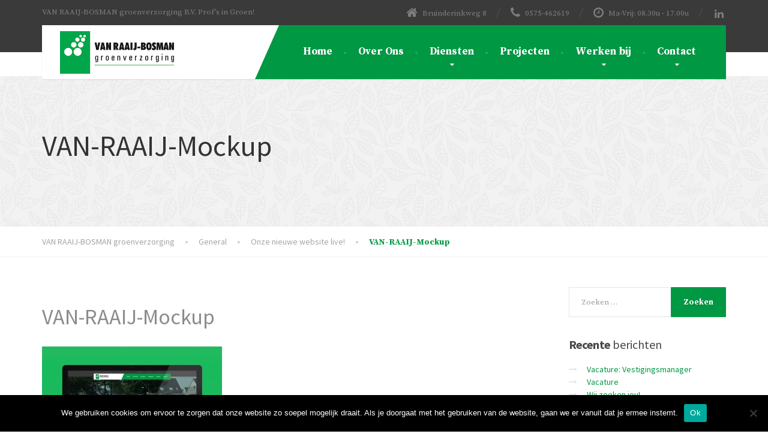

--- FILE ---
content_type: text/html; charset=UTF-8
request_url: https://www.vanraaijbosmangroenverzorging.nl/2018/04/18/nieuwe-website-van-raaij-groenverzorging/van-raaij-mockup/
body_size: 53341
content:
<!DOCTYPE html>
<html lang="nl">
<head>
<meta charset="UTF-8">
<meta name="viewport" content="width=device-width, initial-scale=1.0">
<link rel="pingback" href="https://www.vanraaijbosmangroenverzorging.nl/xmlrpc.php">

<!-- HTML5 shim and Respond.js for IE8 support of HTML5 elements and media queries -->
<!--[if lt IE 9]>
  <script src="https://oss.maxcdn.com/html5shiv/3.7.2/html5shiv.min.js"></script>
  <script src="https://oss.maxcdn.com/respond/1.4.2/respond.min.js"></script>
<![endif]-->

<meta name='robots' content='index, follow, max-image-preview:large, max-snippet:-1, max-video-preview:-1' />

	<!-- This site is optimized with the Yoast SEO plugin v19.4 - https://yoast.com/wordpress/plugins/seo/ -->
	<title>VAN-RAAIJ-Mockup - VAN RAAIJ-BOSMAN groenverzorging</title>
	<link rel="canonical" href="https://www.vanraaijbosmangroenverzorging.nl/wp-content/uploads/2018/04/VAN-RAAIJ-Mockup.jpg" />
	<meta property="og:locale" content="nl_NL" />
	<meta property="og:type" content="article" />
	<meta property="og:title" content="VAN-RAAIJ-Mockup - VAN RAAIJ-BOSMAN groenverzorging" />
	<meta property="og:url" content="https://www.vanraaijbosmangroenverzorging.nl/wp-content/uploads/2018/04/VAN-RAAIJ-Mockup.jpg" />
	<meta property="og:site_name" content="VAN RAAIJ-BOSMAN groenverzorging" />
	<meta property="og:image" content="https://www.vanraaijbosmangroenverzorging.nl/wp-content/uploads/2018/04/VAN-RAAIJ-Mockup.jpg" />
	<meta property="og:image:width" content="949" />
	<meta property="og:image:height" content="760" />
	<meta property="og:image:type" content="image/jpeg" />
	<meta name="twitter:card" content="summary_large_image" />
	<script type="application/ld+json" class="yoast-schema-graph">{"@context":"https://schema.org","@graph":[{"@type":"Organization","@id":"https://www.vanraaijbosmangroenverzorging.nl/#organization","name":"VAN RAAIJ-BOSMAN groenverzorging","url":"https://www.vanraaijbosmangroenverzorging.nl/","sameAs":["https://www.linkedin.com/company/25139533/"],"logo":{"@type":"ImageObject","inLanguage":"nl","@id":"https://www.vanraaijbosmangroenverzorging.nl/#/schema/logo/image/","url":"https://www.vanraaijbosmangroenverzorging.nl/wp-content/uploads/2019/04/raaij_bosman_logo.jpg","contentUrl":"https://www.vanraaijbosmangroenverzorging.nl/wp-content/uploads/2019/04/raaij_bosman_logo.jpg","width":675,"height":253,"caption":"VAN RAAIJ-BOSMAN groenverzorging"},"image":{"@id":"https://www.vanraaijbosmangroenverzorging.nl/#/schema/logo/image/"}},{"@type":"WebSite","@id":"https://www.vanraaijbosmangroenverzorging.nl/#website","url":"https://www.vanraaijbosmangroenverzorging.nl/","name":"VAN RAAIJ-BOSMAN groenverzorging","description":"VAN RAAIJ-BOSMAN groenverzorging B.V.         Prof’s in Groen!","publisher":{"@id":"https://www.vanraaijbosmangroenverzorging.nl/#organization"},"potentialAction":[{"@type":"SearchAction","target":{"@type":"EntryPoint","urlTemplate":"https://www.vanraaijbosmangroenverzorging.nl/?s={search_term_string}"},"query-input":"required name=search_term_string"}],"inLanguage":"nl"},{"@type":"ImageObject","inLanguage":"nl","@id":"https://www.vanraaijbosmangroenverzorging.nl/wp-content/uploads/2018/04/VAN-RAAIJ-Mockup.jpg#primaryimage","url":"https://www.vanraaijbosmangroenverzorging.nl/wp-content/uploads/2018/04/VAN-RAAIJ-Mockup.jpg","contentUrl":"https://www.vanraaijbosmangroenverzorging.nl/wp-content/uploads/2018/04/VAN-RAAIJ-Mockup.jpg","width":949,"height":760},{"@type":"WebPage","@id":"https://www.vanraaijbosmangroenverzorging.nl/wp-content/uploads/2018/04/VAN-RAAIJ-Mockup.jpg","url":"https://www.vanraaijbosmangroenverzorging.nl/wp-content/uploads/2018/04/VAN-RAAIJ-Mockup.jpg","name":"VAN-RAAIJ-Mockup - VAN RAAIJ-BOSMAN groenverzorging","isPartOf":{"@id":"https://www.vanraaijbosmangroenverzorging.nl/#website"},"primaryImageOfPage":{"@id":"https://www.vanraaijbosmangroenverzorging.nl/wp-content/uploads/2018/04/VAN-RAAIJ-Mockup.jpg#primaryimage"},"image":{"@id":"https://www.vanraaijbosmangroenverzorging.nl/wp-content/uploads/2018/04/VAN-RAAIJ-Mockup.jpg#primaryimage"},"thumbnailUrl":"https://www.vanraaijbosmangroenverzorging.nl/wp-content/uploads/2018/04/VAN-RAAIJ-Mockup.jpg","datePublished":"2018-04-23T08:44:12+00:00","dateModified":"2018-04-23T08:44:12+00:00","breadcrumb":{"@id":"https://www.vanraaijbosmangroenverzorging.nl/wp-content/uploads/2018/04/VAN-RAAIJ-Mockup.jpg#breadcrumb"},"inLanguage":"nl","potentialAction":[{"@type":"ReadAction","target":["https://www.vanraaijbosmangroenverzorging.nl/wp-content/uploads/2018/04/VAN-RAAIJ-Mockup.jpg"]}]},{"@type":"BreadcrumbList","@id":"https://www.vanraaijbosmangroenverzorging.nl/wp-content/uploads/2018/04/VAN-RAAIJ-Mockup.jpg#breadcrumb","itemListElement":[{"@type":"ListItem","position":1,"name":"Home","item":"https://www.vanraaijbosmangroenverzorging.nl/"},{"@type":"ListItem","position":2,"name":"Onze nieuwe website live!","item":"https://www.vanraaijbosmangroenverzorging.nl/2018/04/18/nieuwe-website-van-raaij-groenverzorging/"},{"@type":"ListItem","position":3,"name":"VAN-RAAIJ-Mockup"}]}]}</script>
	<!-- / Yoast SEO plugin. -->


<link rel='dns-prefetch' href='//fonts.googleapis.com' />
<link rel='dns-prefetch' href='//s.w.org' />
<link rel="alternate" type="application/rss+xml" title="VAN RAAIJ-BOSMAN groenverzorging &raquo; Feed" href="https://www.vanraaijbosmangroenverzorging.nl/feed/" />
<link rel="alternate" type="application/rss+xml" title="VAN RAAIJ-BOSMAN groenverzorging &raquo; Reactiesfeed" href="https://www.vanraaijbosmangroenverzorging.nl/comments/feed/" />
<link rel="alternate" type="application/rss+xml" title="VAN RAAIJ-BOSMAN groenverzorging &raquo; VAN-RAAIJ-Mockup Reactiesfeed" href="https://www.vanraaijbosmangroenverzorging.nl/2018/04/18/nieuwe-website-van-raaij-groenverzorging/van-raaij-mockup/feed/" />
		<script type="text/javascript">
			window._wpemojiSettings = {"baseUrl":"https:\/\/s.w.org\/images\/core\/emoji\/13.1.0\/72x72\/","ext":".png","svgUrl":"https:\/\/s.w.org\/images\/core\/emoji\/13.1.0\/svg\/","svgExt":".svg","source":{"concatemoji":"https:\/\/www.vanraaijbosmangroenverzorging.nl\/wp-includes\/js\/wp-emoji-release.min.js?ver=5.8.12"}};
			!function(e,a,t){var n,r,o,i=a.createElement("canvas"),p=i.getContext&&i.getContext("2d");function s(e,t){var a=String.fromCharCode;p.clearRect(0,0,i.width,i.height),p.fillText(a.apply(this,e),0,0);e=i.toDataURL();return p.clearRect(0,0,i.width,i.height),p.fillText(a.apply(this,t),0,0),e===i.toDataURL()}function c(e){var t=a.createElement("script");t.src=e,t.defer=t.type="text/javascript",a.getElementsByTagName("head")[0].appendChild(t)}for(o=Array("flag","emoji"),t.supports={everything:!0,everythingExceptFlag:!0},r=0;r<o.length;r++)t.supports[o[r]]=function(e){if(!p||!p.fillText)return!1;switch(p.textBaseline="top",p.font="600 32px Arial",e){case"flag":return s([127987,65039,8205,9895,65039],[127987,65039,8203,9895,65039])?!1:!s([55356,56826,55356,56819],[55356,56826,8203,55356,56819])&&!s([55356,57332,56128,56423,56128,56418,56128,56421,56128,56430,56128,56423,56128,56447],[55356,57332,8203,56128,56423,8203,56128,56418,8203,56128,56421,8203,56128,56430,8203,56128,56423,8203,56128,56447]);case"emoji":return!s([10084,65039,8205,55357,56613],[10084,65039,8203,55357,56613])}return!1}(o[r]),t.supports.everything=t.supports.everything&&t.supports[o[r]],"flag"!==o[r]&&(t.supports.everythingExceptFlag=t.supports.everythingExceptFlag&&t.supports[o[r]]);t.supports.everythingExceptFlag=t.supports.everythingExceptFlag&&!t.supports.flag,t.DOMReady=!1,t.readyCallback=function(){t.DOMReady=!0},t.supports.everything||(n=function(){t.readyCallback()},a.addEventListener?(a.addEventListener("DOMContentLoaded",n,!1),e.addEventListener("load",n,!1)):(e.attachEvent("onload",n),a.attachEvent("onreadystatechange",function(){"complete"===a.readyState&&t.readyCallback()})),(n=t.source||{}).concatemoji?c(n.concatemoji):n.wpemoji&&n.twemoji&&(c(n.twemoji),c(n.wpemoji)))}(window,document,window._wpemojiSettings);
		</script>
		<style type="text/css">
img.wp-smiley,
img.emoji {
	display: inline !important;
	border: none !important;
	box-shadow: none !important;
	height: 1em !important;
	width: 1em !important;
	margin: 0 .07em !important;
	vertical-align: -0.1em !important;
	background: none !important;
	padding: 0 !important;
}
</style>
	<link rel='stylesheet' id='wp-block-library-css'  href='https://www.vanraaijbosmangroenverzorging.nl/wp-includes/css/dist/block-library/style.min.css?ver=5.8.12' type='text/css' media='all' />
<style id='wp-block-library-theme-inline-css' type='text/css'>
#start-resizable-editor-section{display:none}.wp-block-audio figcaption{color:#555;font-size:13px;text-align:center}.is-dark-theme .wp-block-audio figcaption{color:hsla(0,0%,100%,.65)}.wp-block-code{font-family:Menlo,Consolas,monaco,monospace;color:#1e1e1e;padding:.8em 1em;border:1px solid #ddd;border-radius:4px}.wp-block-embed figcaption{color:#555;font-size:13px;text-align:center}.is-dark-theme .wp-block-embed figcaption{color:hsla(0,0%,100%,.65)}.blocks-gallery-caption{color:#555;font-size:13px;text-align:center}.is-dark-theme .blocks-gallery-caption{color:hsla(0,0%,100%,.65)}.wp-block-image figcaption{color:#555;font-size:13px;text-align:center}.is-dark-theme .wp-block-image figcaption{color:hsla(0,0%,100%,.65)}.wp-block-pullquote{border-top:4px solid;border-bottom:4px solid;margin-bottom:1.75em;color:currentColor}.wp-block-pullquote__citation,.wp-block-pullquote cite,.wp-block-pullquote footer{color:currentColor;text-transform:uppercase;font-size:.8125em;font-style:normal}.wp-block-quote{border-left:.25em solid;margin:0 0 1.75em;padding-left:1em}.wp-block-quote cite,.wp-block-quote footer{color:currentColor;font-size:.8125em;position:relative;font-style:normal}.wp-block-quote.has-text-align-right{border-left:none;border-right:.25em solid;padding-left:0;padding-right:1em}.wp-block-quote.has-text-align-center{border:none;padding-left:0}.wp-block-quote.is-large,.wp-block-quote.is-style-large{border:none}.wp-block-search .wp-block-search__label{font-weight:700}.wp-block-group.has-background{padding:1.25em 2.375em;margin-top:0;margin-bottom:0}.wp-block-separator{border:none;border-bottom:2px solid;margin-left:auto;margin-right:auto;opacity:.4}.wp-block-separator:not(.is-style-wide):not(.is-style-dots){width:100px}.wp-block-separator.has-background:not(.is-style-dots){border-bottom:none;height:1px}.wp-block-separator.has-background:not(.is-style-wide):not(.is-style-dots){height:2px}.wp-block-table thead{border-bottom:3px solid}.wp-block-table tfoot{border-top:3px solid}.wp-block-table td,.wp-block-table th{padding:.5em;border:1px solid;word-break:normal}.wp-block-table figcaption{color:#555;font-size:13px;text-align:center}.is-dark-theme .wp-block-table figcaption{color:hsla(0,0%,100%,.65)}.wp-block-video figcaption{color:#555;font-size:13px;text-align:center}.is-dark-theme .wp-block-video figcaption{color:hsla(0,0%,100%,.65)}.wp-block-template-part.has-background{padding:1.25em 2.375em;margin-top:0;margin-bottom:0}#end-resizable-editor-section{display:none}
</style>
<link rel='stylesheet' id='contact-form-7-css'  href='https://www.vanraaijbosmangroenverzorging.nl/wp-content/plugins/contact-form-7/includes/css/styles.css?ver=5.5.6.1' type='text/css' media='all' />
<link rel='stylesheet' id='cookie-notice-front-css'  href='https://www.vanraaijbosmangroenverzorging.nl/wp-content/plugins/cookie-notice/css/front.min.css?ver=2.5.7' type='text/css' media='all' />
<link rel='stylesheet' id='esg-plugin-settings-css'  href='https://www.vanraaijbosmangroenverzorging.nl/wp-content/plugins/essential-grid/public/assets/css/settings.css?ver=3.0.14' type='text/css' media='all' />
<link rel='stylesheet' id='tp-fontello-css'  href='https://www.vanraaijbosmangroenverzorging.nl/wp-content/plugins/essential-grid/public/assets/font/fontello/css/fontello.css?ver=3.0.14' type='text/css' media='all' />
<link rel='stylesheet' id='parent-style-css'  href='https://www.vanraaijbosmangroenverzorging.nl/wp-content/themes/the-landscaper/style.css?ver=5.8.12' type='text/css' media='all' />
<link rel='stylesheet' id='font-awesome-css'  href='https://www.vanraaijbosmangroenverzorging.nl/wp-content/themes/the-landscaper/bower_components/fontawesome/css/font-awesome.min.css?ver=1' type='text/css' media='all' />
<link rel='stylesheet' id='bootstrap-css'  href='https://www.vanraaijbosmangroenverzorging.nl/wp-content/themes/the-landscaper/assets/css/bootstrap.css?ver=1' type='text/css' media='all' />
<link rel='stylesheet' id='thelandscaper-main-css'  href='https://www.vanraaijbosmangroenverzorging.nl/wp-content/themes/the-landscaper-child/style.css?ver=1.0' type='text/css' media='all' />
<link rel='stylesheet' id='thelandscaper-fonts-css'  href='//fonts.googleapis.com/css?family=Source+Serif+Pro%3A400%2C700%7CSource+Sans+Pro%3A400%2C700&#038;subset=latin%2Clatin-ext' type='text/css' media='all' />
<link rel='stylesheet' id='fancybox-css'  href='https://www.vanraaijbosmangroenverzorging.nl/wp-content/plugins/easy-fancybox/fancybox/1.5.4/jquery.fancybox.min.css?ver=5.8.12' type='text/css' media='screen' />
<style id='fancybox-inline-css' type='text/css'>
#fancybox-outer{background:#ffffff}#fancybox-content{background:#ffffff;border-color:#ffffff;color:#000000;}#fancybox-title,#fancybox-title-float-main{color:#fff}
</style>
<script type='text/javascript' id='cookie-notice-front-js-before'>
var cnArgs = {"ajaxUrl":"https:\/\/www.vanraaijbosmangroenverzorging.nl\/wp-admin\/admin-ajax.php","nonce":"2b57968206","hideEffect":"fade","position":"bottom","onScroll":false,"onScrollOffset":100,"onClick":false,"cookieName":"cookie_notice_accepted","cookieTime":2592000,"cookieTimeRejected":2592000,"globalCookie":false,"redirection":false,"cache":false,"revokeCookies":false,"revokeCookiesOpt":"automatic"};
</script>
<script type='text/javascript' src='https://www.vanraaijbosmangroenverzorging.nl/wp-content/plugins/cookie-notice/js/front.min.js?ver=2.5.7' id='cookie-notice-front-js'></script>
<script type='text/javascript' src='https://www.vanraaijbosmangroenverzorging.nl/wp-includes/js/jquery/jquery.min.js?ver=3.6.0' id='jquery-core-js'></script>
<script type='text/javascript' src='https://www.vanraaijbosmangroenverzorging.nl/wp-includes/js/jquery/jquery-migrate.min.js?ver=3.3.2' id='jquery-migrate-js'></script>
<link rel="https://api.w.org/" href="https://www.vanraaijbosmangroenverzorging.nl/wp-json/" /><link rel="alternate" type="application/json" href="https://www.vanraaijbosmangroenverzorging.nl/wp-json/wp/v2/media/7344" /><link rel="EditURI" type="application/rsd+xml" title="RSD" href="https://www.vanraaijbosmangroenverzorging.nl/xmlrpc.php?rsd" />
<link rel="wlwmanifest" type="application/wlwmanifest+xml" href="https://www.vanraaijbosmangroenverzorging.nl/wp-includes/wlwmanifest.xml" /> 
<meta name="generator" content="WordPress 5.8.12" />
<link rel='shortlink' href='https://www.vanraaijbosmangroenverzorging.nl/?p=7344' />
<link rel="alternate" type="application/json+oembed" href="https://www.vanraaijbosmangroenverzorging.nl/wp-json/oembed/1.0/embed?url=https%3A%2F%2Fwww.vanraaijbosmangroenverzorging.nl%2F2018%2F04%2F18%2Fnieuwe-website-van-raaij-groenverzorging%2Fvan-raaij-mockup%2F" />
<link rel="alternate" type="text/xml+oembed" href="https://www.vanraaijbosmangroenverzorging.nl/wp-json/oembed/1.0/embed?url=https%3A%2F%2Fwww.vanraaijbosmangroenverzorging.nl%2F2018%2F04%2F18%2Fnieuwe-website-van-raaij-groenverzorging%2Fvan-raaij-mockup%2F&#038;format=xml" />
<style id="customizer-css" type="text/css">body,button,input,select,textarea,.btn,.topbar,.topbar a,.topbar .tagline,.topbar .widget-icon-box .title,.topbar .widget-icon-box .subtitle,.main-navigation li a,.page-header .sub-title,.panel-group .accordion-toggle,.block-posts .widget-title a,.testimonials .testimonial-quote {font-family: 'Source Serif Pro';}body {font-size: 14px;}h1,h2,h3,h4,h5,h6,.jumbotron.carousel .carousel-text h1,.testimonials .testimonial-person .testimonial-author,.dropcap-wrap .dropcap-title,.counter .count-number, .counter .count-before, .counter .count-after {font-family: 'Source Sans Pro';}.content .custom-title span.light,.content .widget-title span.light {font-weight: normal;}.header .navbar-brand img {margin-top: 10px;width: 190px;}@media (max-width: 992px) {.main-navigation li a {color: #ffffff;border-color: #0aa24d;background-color: #009843;}.main-navigation li .sub-menu li a {color: #ffffff;background-color: #009843;}.main-navigation > li.nav-toggle-dropdown .nav-toggle-mobile-submenu {background-color: #009843;}.header { background-color: #ffffff;}}.topbar,.topbar .tagline,.topbar .widget-icon-box .title,.topbar .widget-icon-box .subtitle { color: #7d7d7d;}.topbar a,.topbar .menu > li > a {color: #7d7d7d;}.topbar a:hover,.topbar .menu > li > a:hover {color: #ffffff;}.topbar .fa,.topbar .widget-icon-box .fa,.topbar .widget-social-icons a {color: #7d7d7d;}.topbar .widget-icon-box:hover .fa,.topbar .widget-social-icons a:hover .fa,.topbar .menu > li.menu-item-has-children:hover > a {color: #7d7d7d;}.navigation {background-color: #ffffff;}.main-navigation,.header.header-wide .main-navigation::after {background-color: #009843;}.main-navigation li a {color: #ffffff;}.main-navigation li:hover a,.main-navigation li.menu-item-has-children:hover::after {color: #ffffff;}.main-navigation li .sub-menu li a {color: #999999;background-color: #434343;}.main-navigation li .sub-menu li:hover > a {color: #fdfdfd;background-color: #3a3a3a;border-bottom-color: #3a3a3a;}.main-navigation>li:hover>a::after,.main-navigation>li:focus>a::after,.main-navigation>li.current-menu-item>a::after,.main-navigation>li.current-menu-item>a:hover::after,.main-navigation>li.current-menu-parent>a::after,.main-navigation>li.current-menu-parent>a:hover::after,.navigation ul>li>a::before {background-color: #19b15c;}@media (max-width: 992px) { .topbar { background-color: #3a3a3a;}}@media (min-width: 992px) {.header { background-color: #3a3a3a;}.main-navigation::before { border-color: transparent transparent transparent #ffffff;}}.page-header {text-align: left;background-color: #f2f2f2;background-image: url('https://www.vanraaijbosmangroenverzorging.nl/wp-content/themes/the-landscaper/assets/images/leafs.png');}.page-header .main-title { color: #333333; }.page-header .sub-title { color: #999999; }.breadcrumbs {text-align: left;background-color: #ffffff;}.breadcrumbs a { color: #a5a5a5; }.breadcrumbs a:hover { color: #9b9b9b; }.breadcrumbs span>span { color: #009843; }a,.dropcap,.post-item .title > a:hover,.testimonials .testimonial .author-location,.post .post-left-meta .box.date .day,.post .post-title a:hover,.w-footer .icon-box .fa,.content .icon-box .fa,.opening-times ul li.today,.wpcf7 span,.testimonials .testimonial-person .testimonial-location,.panel-group .accordion-toggle:hover,.panel-group .accordion-toggle::before,.wp-block-quote cite,.wp-block-quote footer,.wp-block-quote__citation,.has-theme-green-color { color: #009843;}.jumbotron.carousel .carousel-topheading { color: #34cc77;}.w-footer .icon-box:hover .fa,.content .icon-box:hover .fa,a:hover,a:focus,a:active { color: #008e39;}.topbar .menu .sub-menu > li > a,.counter.count-box .count-icon .fa,.carousel-indicators li.active,table thead th,.qt-table thead td,.opening-times ul span.right.label,.social-icons a,.post-item .label-wrap .label,.has-theme-green-background-color {background-color: #009843;}.client-logos img:hover,.cta-button:hover,.brochure-box:hover,.wpcf7-text:focus,.wpcf7-textarea:focus,.comment-form .comment-form-author input:focus,.comment-form .comment-form-email input:focus,.comment-form .comment-form-url input:focus,.comment-form .comment-form-comment textarea:focus {border-color: #009843;}.post-item .label-wrap .label::after,.counter.count-box .count-icon .fa::after { border-top-color: #009843;}.post-item .label-wrap .label:hover,.counter.count-box:hover .count-icon .fa { background-color: #008e39;}.post-item .label-wrap .label:hover::after,.counter.count-box:hover .count-icon .fa::after { border-top-color: #008e39;}.btn-primary,.btn-primary:active,.btn-primary:focus,.btn-primary:active:focus,.btn-primary:hover,.wpcf7-submit,.wpcf7-checkbox .wpcf7-list-item,button,.navbar-toggle,input[type='button'],input[type='reset'],input[type='submit'],.jumbotron .carousel-indicators li.active,.post-item .vertical-center span,.testimonials .testimonial-control,.testimonials .testimonial-control:first-of-type::before,.testimonials .testimonial-control:last-of-type::before,.cta-button,.brochure-box,.project-navigation a,.pagination a.current,.pagination span.current,body.page .pagination > span:not(.page-links-title),.sidebar .widget.widget_nav_menu .menu li.current-menu-item a,.sidebar .widget.widget_nav_menu .menu li a:hover,.content .widget.widget_nav_menu .menu li.current-menu-item a,.content .widget.widget_nav_menu .menu li a:hover,.panel-group .panel .panel-heading .accordion-toggle[aria-expanded="true"],.wp-block-button:not(.is-style-outline) .wp-block-button__link:not(.has-background) { background-color: #009843;color: #ffffff;}.has-theme-button-green-background-color {background-color: #009843;}.has-theme-button-green-color {color: #009843;}.btn-primary:hover,.wpcf7-submit:hover,.wpcf7-checkbox .wpcf7-list-item:hover,button:hover,input[type='button']:hover,input[type='reset']:hover,input[type='submit']:hover,.post-item .vertical-center span:hover,.testimonials .testimonial-control:hover,.testimonials .testimonial-control:first-of-type:hover::before,.testimonials .testimonial-control:last-of-type:hover::before,.project-navigation a:hover,.pagination a:hover,.project-navigation a:focus,.wp-block-button:not(.is-style-outline) .wp-block-button__link:not(.has-background):hover {background-color: #98b63c;color: #ffffff;}.pagination a:hover,.wpcf7-checkbox .wpcf7-list-item {border-color: #008e39;}body,.content a.icon-box .subtitle,.has-theme-text-color-color {color: #8c8c8c;}.has-theme-text-color-background-color {background-color: #8c8c8c;}.widget-title {color: #009843;}.content .widget-title span.light {color: #464646;}.content .widget-title, .custom-title, .project-navigation, .post-meta-data {border-style: solid;}body .the-landscaper-home .eg-the-landscaper-home-element-2,body .the-landscaper-home .eg-the-landscaper-home-element-4,body .the-landscaper .esg-filterbutton,body .the-landscaper .esg-sortbutton,body .the-landscaper .esg-cartbutton {font-family: Source Serif Pro;}body .the-landscaper-home .eg-the-landscaper-home-element-0 {font-family: Source Sans Pro;}body .the-landscaper-home .eg-the-landscaper-home-element-2 {background-color: #009843;}body .the-landscaper-home .eg-the-landscaper-home-element-2:hover {background-color: #008e39;}body .the-landscaper-home .eg-the-landscaper-home-element-4 {color: #009843;}body .the-landscaper-home .esg-navigationbutton {background-color: #009843;}body .the-landscaper-home .esg-navigationbutton:hover {background-color: #008e39;}body .the-landscaper-home .esg-navigationbutton.esg-left::before {border-color: #009843 transparent transparent transparent;}body .the-landscaper-home .esg-navigationbutton.esg-right:before {border-color: transparent transparent #009843 transparent;}body .the-landscaper-home .esg-navigationbutton:hover.esg-left::before {border-color: #008e39 transparent transparent transparent;}body .the-landscaper-home .esg-navigationbutton:hover.esg-right:before {border-color: transparent transparent #008e39 transparent;}body .the-landscaper .eg-the-landscaper-element-30 {background-color: #009843;}body .the-landscaper .eg-the-landscaper-element-30:hover {background-color: #008e39;}body .the-landscaper .eg-the-landscaper-lightbox-element-31 {background-color: #009843;}body .the-landscaper .eg-the-landscaper-lightbox-element-31:hover {background-color: #008e39;}body .the-landscaper .esg-filterbutton.selected,body .the-landscaper .esg-filterbutton:hover {border-color: #009843;background-color: #009843;}body .the-landscaper .eg-the-landscaper-element-24 {font-family: Source Sans Pro;}.main-footer {background-color: #333333;background-image: url('https://www.vanraaijbosmangroenverzorging.nl/wp-content/themes/the-landscaper/assets/images/leafs_dark.png');}.main-footer,.main-footer p {color: #8c8c8c;}.main-footer a:not(.btn),.main-footer .widget_nav_menu ul > li > a {color: #757575;}.main-footer a:hover,.main-footer .widget_nav_menu ul > li > a:hover {color: #ffffff;}.footer .widget-title {color: #ffffff;}.bottom-footer {background-color: #009843;}.bottom-footer p {color: #ffffff;}.bottom-footer a {color: #ffffff;}.bottom-footer a:hover {color: #ffffff;}.layout-boxed { background-color: #ffffff;}</style><link rel="icon" href="https://www.vanraaijbosmangroenverzorging.nl/wp-content/uploads/2018/02/cropped-vanraaij_icon-1-32x32.gif" sizes="32x32" />
<link rel="icon" href="https://www.vanraaijbosmangroenverzorging.nl/wp-content/uploads/2018/02/cropped-vanraaij_icon-1-192x192.gif" sizes="192x192" />
<link rel="apple-touch-icon" href="https://www.vanraaijbosmangroenverzorging.nl/wp-content/uploads/2018/02/cropped-vanraaij_icon-1-180x180.gif" />
<meta name="msapplication-TileImage" content="https://www.vanraaijbosmangroenverzorging.nl/wp-content/uploads/2018/02/cropped-vanraaij_icon-1-270x270.gif" />
		<style type="text/css" id="wp-custom-css">
			/* Add your custom CSS below */
a {
font-family: 'Source Sans Pro';
}

.carousel-topheading {
font-size: 20px!important;
}

.btn {
font-family: 'Source Sans Pro';
}

.carousel-topheading {
color: #fff!important;
font-size: 22px;
font-weight: light;
}

.eg-the-landscaper-home-element-0{
text-transform: none!important;
}

#panel-181-2-0-0 .widget-title{
color: #464646;
font-weight: normal;
}

.jumbotron {
	padding-top: 0px !important;
	padding-bottom: 0px!important;
}

.navbar-header{
	margin-bottom: 30px;
}

.navbar-toggle.collapsed {
	margin-top: 30px;
}

a.brochure-box {
	color: #fff!important;
}

.btn {
	padding: 15px;
}

div.page-header {
	padding-bottom: 10%;
}

body.page-id-227 .content .content-box .widget-title {
	font-size: 22px;
}		</style>
		</head>

<body class="attachment attachment-template-default single single-attachment postid-7344 attachmentid-7344 attachment-jpeg cookies-not-set doubletap sidebar-hide header-default">
<div class="layout-boxed">
	
<header class="header header-default">

			<div class="topbar">
			<div class="container">
				<span class="tagline">VAN RAAIJ-BOSMAN groenverzorging B.V.         Prof’s in Groen!</span>
									<div class="widgets">
						<div class="widget widget-icon-box">				<div class="icon-box icon-small">
								<i class="fa fa-home"></i>
											<h6 class="title">Bruinderinkweg 8</h6>
													</div>

			</div><div class="widget widget-icon-box">				<a class="icon-box icon-small" href="tel:0575-462619" >
								<i class="fa fa-phone"></i>
											<h6 class="title">0575-462619</h6>
													</a>

			</div><div class="widget widget-icon-box">				<div class="icon-box icon-small">
								<i class="fa fa-clock-o"></i>
											<h6 class="title">Ma-Vrij: 08.30u - 17.00u</h6>
													</div>

			</div><div class="widget widget-social-icons">
		 	<div class="social-icons">
				
				
				
									<a href="https://www.linkedin.com/company/25139533/" target="_blank">
						<i class="fa fa-linkedin"></i>
					</a>
								
								
								
				
				
				
							</div>

			</div>					</div>
								<div class="clear"></div>
		    </div>
		</div>
	
	<div class="container">
		<div class="navigation" aria-label="Main Menu">

			<div class="navbar-header">
				<button type="button" class="navbar-toggle collapsed" data-toggle="collapse" data-target="#navbar" aria-expanded="false" aria-controls="navbar">
					<span class="navbar-toggle-text">MENU</span>
					<span class="navbar-toggle-icon">
						<span class="icon-bar"></span>
						<span class="icon-bar"></span>
						<span class="icon-bar"></span>
					</span>
				</button>

				<a href="https://www.vanraaijbosmangroenverzorging.nl/" title="VAN RAAIJ-BOSMAN groenverzorging" class="navbar-brand">
												<img src="https://www.vanraaijbosmangroenverzorging.nl/wp-content/uploads/2019/04/raaij_bosman_logo.jpg" srcset="https://www.vanraaijbosmangroenverzorging.nl/wp-content/uploads/2019/04/raaij_bosman_logo.jpg" alt="VAN RAAIJ-BOSMAN groenverzorging" />
										</a>
			</div>

			<nav id="navbar" class="collapse navbar-collapse">
				<ul id="menu-primary-navigation" class="main-navigation" role="menubar"><li id="menu-item-6828" class="menu-item menu-item-type-post_type menu-item-object-page menu-item-home menu-item-6828"><a href="https://www.vanraaijbosmangroenverzorging.nl/">Home</a></li>
<li id="menu-item-6819" class="menu-item menu-item-type-post_type menu-item-object-page menu-item-6819"><a href="https://www.vanraaijbosmangroenverzorging.nl/over-ons/">Over Ons</a></li>
<li id="menu-item-6827" class="menu-item menu-item-type-post_type menu-item-object-page menu-item-has-children menu-item-6827" aria-haspopup="true" aria-expanded="false" tabindex="0"><a href="https://www.vanraaijbosmangroenverzorging.nl/diensten/">Diensten</a>
<ul class="sub-menu" role="menu">
	<li id="menu-item-7705" class="menu-item menu-item-type-post_type menu-item-object-page menu-item-7705"><a href="https://www.vanraaijbosmangroenverzorging.nl/diensten/aanleg-en-onderhoud-van-tuinen/">Aanleg en onderhoud van tuinen</a></li>
	<li id="menu-item-7018" class="menu-item menu-item-type-post_type menu-item-object-page menu-item-7018"><a href="https://www.vanraaijbosmangroenverzorging.nl/diensten/ontzorging-terreinen/">Totaal ontzorging terrein onderhoud</a></li>
	<li id="menu-item-7019" class="menu-item menu-item-type-post_type menu-item-object-page menu-item-7019"><a href="https://www.vanraaijbosmangroenverzorging.nl/diensten/aanleg-van-buitenruimten/">Aanleg van terreinen</a></li>
	<li id="menu-item-6829" class="menu-item menu-item-type-post_type menu-item-object-page menu-item-6829"><a href="https://www.vanraaijbosmangroenverzorging.nl/diensten/integraal-onderhoud-openbare-ruimte/">Integraal onderhoud openbare ruimte</a></li>
	<li id="menu-item-6830" class="menu-item menu-item-type-post_type menu-item-object-page menu-item-6830"><a href="https://www.vanraaijbosmangroenverzorging.nl/diensten/machinaal-knippen-van-hagen/">Machinaal knippen van hagen</a></li>
	<li id="menu-item-7016" class="menu-item menu-item-type-post_type menu-item-object-page menu-item-7016"><a href="https://www.vanraaijbosmangroenverzorging.nl/diensten/onderhoud-sportvelden/">Aanleg en onderhoud sportvelden</a></li>
</ul>
</li>
<li id="menu-item-6821" class="menu-item menu-item-type-post_type menu-item-object-page menu-item-6821"><a href="https://www.vanraaijbosmangroenverzorging.nl/groenverzorging-projecten/">Projecten</a></li>
<li id="menu-item-7533" class="menu-item menu-item-type-post_type menu-item-object-page menu-item-has-children menu-item-7533" aria-haspopup="true" aria-expanded="false" tabindex="0"><a href="https://www.vanraaijbosmangroenverzorging.nl/vacature/">Werken bij</a>
<ul class="sub-menu" role="menu">
	<li id="menu-item-7832" class="menu-item menu-item-type-post_type menu-item-object-page menu-item-7832"><a href="https://www.vanraaijbosmangroenverzorging.nl/vacature/machinist/">Allround machinist</a></li>
	<li id="menu-item-7757" class="menu-item menu-item-type-post_type menu-item-object-page menu-item-7757"><a href="https://www.vanraaijbosmangroenverzorging.nl/vacature/hovenier-aanleg-onderhoud-2/">Hovenier Aanleg/Onderhoud</a></li>
	<li id="menu-item-7765" class="menu-item menu-item-type-post_type menu-item-object-page menu-item-7765"><a href="https://www.vanraaijbosmangroenverzorging.nl/vacature/groenvoorziener/">Groenvoorziener</a></li>
</ul>
</li>
<li id="menu-item-6822" class="menu-item menu-item-type-post_type menu-item-object-page menu-item-has-children menu-item-6822" aria-haspopup="true" aria-expanded="false" tabindex="0"><a href="https://www.vanraaijbosmangroenverzorging.nl/contact/">Contact</a>
<ul class="sub-menu" role="menu">
	<li id="menu-item-6825" class="menu-item menu-item-type-post_type menu-item-object-page menu-item-6825"><a href="https://www.vanraaijbosmangroenverzorging.nl/maak-een-afspraak/">Maak een Afspraak</a></li>
	<li id="menu-item-6962" class="menu-item menu-item-type-post_type menu-item-object-page menu-item-6962"><a href="https://www.vanraaijbosmangroenverzorging.nl/contact/">Contact</a></li>
</ul>
</li>
</ul>			</nav>

		</div>
		<div class="sticky-offset"></div>
	</div>

</header>
	<div class="page-header" style="">
		<div class="container">
			<div class="row">
				<div class="col-xs-12">

					
											<h1 class="main-title" style="">VAN-RAAIJ-Mockup</h1>
					
					
				</div>

			</div>
		</div>
	</div>

		<div class="breadcrumbs">
			<div class="container">	
				<span property="itemListElement" typeof="ListItem"><a property="item" typeof="WebPage" title="Ga naar VAN RAAIJ-BOSMAN groenverzorging." href="https://www.vanraaijbosmangroenverzorging.nl" class="home" ><span property="name">VAN RAAIJ-BOSMAN groenverzorging</span></a><meta property="position" content="1"></span><span property="itemListElement" typeof="ListItem"><a property="item" typeof="WebPage" title="Ga naar de General Categorie archieven." href="https://www.vanraaijbosmangroenverzorging.nl/category/general/" class="taxonomy category" ><span property="name">General</span></a><meta property="position" content="2"></span><span property="itemListElement" typeof="ListItem"><a property="item" typeof="WebPage" title="Ga naar Onze nieuwe website live!." href="https://www.vanraaijbosmangroenverzorging.nl/2018/04/18/nieuwe-website-van-raaij-groenverzorging/" class="post post-post" ><span property="name">Onze nieuwe website live!</span></a><meta property="position" content="3"></span><span property="itemListElement" typeof="ListItem"><span property="name" class="post post-attachment current-item">VAN-RAAIJ-Mockup</span><meta property="url" content="https://www.vanraaijbosmangroenverzorging.nl/2018/04/18/nieuwe-website-van-raaij-groenverzorging/van-raaij-mockup/"><meta property="position" content="4"></span>			</div>
		</div>
	

<div class="content">
	<div class="container">
		<div class="row">
			<main class="col-xs-12 col-md-9">

				
					<article class="post-inner post-7344 attachment type-attachment status-inherit hentry">
						
												
						
						<h1 class="post-title entry-title">VAN-RAAIJ-Mockup</h1>
						
						<div class="post-content">
							<p class="attachment"><a href='https://www.vanraaijbosmangroenverzorging.nl/wp-content/uploads/2018/04/VAN-RAAIJ-Mockup.jpg'><img width="300" height="240" src="https://www.vanraaijbosmangroenverzorging.nl/wp-content/uploads/2018/04/VAN-RAAIJ-Mockup-300x240.jpg" class="attachment-medium size-medium" alt="" loading="lazy" srcset="https://www.vanraaijbosmangroenverzorging.nl/wp-content/uploads/2018/04/VAN-RAAIJ-Mockup-300x240.jpg 300w, https://www.vanraaijbosmangroenverzorging.nl/wp-content/uploads/2018/04/VAN-RAAIJ-Mockup-768x615.jpg 768w, https://www.vanraaijbosmangroenverzorging.nl/wp-content/uploads/2018/04/VAN-RAAIJ-Mockup.jpg 949w" sizes="(max-width: 300px) 100vw, 300px" /></a></p>
						</div>

						<div class="clearfix"></div>

						
<div class="social-sharing-buttons clearfix">
	<span data-toggle="tooltip" data-original-title="">
		<i class="fa fa-share-alt"></i>
	</span>
				<a class="facebook" href="http://www.facebook.com/sharer/sharer.php?u=https://www.vanraaijbosmangroenverzorging.nl/2018/04/18/nieuwe-website-van-raaij-groenverzorging/van-raaij-mockup/" title="VAN-RAAIJ-Mockup" onclick="window.open(this.href, 'newwindow', 'width=700,height=450'); return false;">Facebook</a>
				<a class="gplus" href="http://plus.google.com/share?url=https://www.vanraaijbosmangroenverzorging.nl/2018/04/18/nieuwe-website-van-raaij-groenverzorging/van-raaij-mockup/" title="VAN-RAAIJ-Mockup" onclick="window.open(this.href, 'newwindow', 'width=700,height=450'); return false;">Google+</a>
				<a class="linkedin" href="http://www.linkedin.com/shareArticle?mini=true&url=https://www.vanraaijbosmangroenverzorging.nl/2018/04/18/nieuwe-website-van-raaij-groenverzorging/van-raaij-mockup/&title=VAN-RAAIJ-Mockup" title="VAN-RAAIJ-Mockup" onclick="window.open(this.href, 'newwindow', 'width=700,height=450'); return false;">LinkedIn</a>
	</div>
						<!-- Multi Page in One Post -->
						
											</article>

							</main>

							<div class="col-xs-12 col-md-3 ">
					<aside class="sidebar widget-area">
						<div class="widget widget_search"><form role="search" method="get" class="search-form" action="https://www.vanraaijbosmangroenverzorging.nl/">
				<label>
					<span class="screen-reader-text">Zoeken naar:</span>
					<input type="search" class="search-field" placeholder="Zoeken &hellip;" value="" name="s" />
				</label>
				<input type="submit" class="search-submit" value="Zoeken" />
			</form></div>
		<div class="widget widget_recent_entries">
		<h6 class="widget-title"><span class="light">Recente</span> berichten</h6>
		<ul>
											<li>
					<a href="https://www.vanraaijbosmangroenverzorging.nl/2024/06/06/vacature-vestigingsmanager/">Vacature: Vestigingsmanager</a>
									</li>
											<li>
					<a href="https://www.vanraaijbosmangroenverzorging.nl/2024/03/01/vacature/">Vacature</a>
									</li>
											<li>
					<a href="https://www.vanraaijbosmangroenverzorging.nl/2022/03/01/7728/">Wij zoeken jou!</a>
									</li>
											<li>
					<a href="https://www.vanraaijbosmangroenverzorging.nl/2022/02/23/van-raaij-bosman-groenverzorging-bij-bedrijven-kring-bronckhorst/">Van Raaij-Bosman groenverzorging bij Bedrijven Kring Bronckhorst</a>
									</li>
											<li>
					<a href="https://www.vanraaijbosmangroenverzorging.nl/2021/12/14/laat-de-winter-maar-komen/">Laat de winter maar komen!</a>
									</li>
					</ul>

		</div>					</aside>
				</div>
			
		</div>
	</div>
</div>


<footer class="footer">

			<div class="main-footer">
			<div class="container">
				<div class="row">
					<div class="col-xs-12 col-md-3"><div class="widget w-footer widget_black_studio_tinymce"><h6 class="widget-title"><span class="light">Over</span> VAN RAAIJ-BOSMAN</h6><div class="textwidget">De historie van het bedrijf gaat ruim 40 jaar terug. Vanaf 2019 is het bedrijf onderdeel geworden van <a href="http://www.vanraaijgroenverzorging.nl" target="_blank" rel="noopener">VAN RAAIJ groenverzorging</a>. Dagelijks zetten wij ons met 15 gemotiveerde en vakbekwame medewerkers weer maximaal in. Zodat u tevreden bent en wij trots.
<h6></h6>
<a class="btn btn-primary" href="https://www.vanraaijbosmangroenverzorging.nl/contact" rel="noopener">Neem Contact met ons op</a></div></div></div><div class="col-xs-12 col-md-3"><div class="widget w-footer widget-opening-hours"><h6 class="widget-title"><span class="light">Werkdagen</span></h6><div class="opening-times"><ul><li class="weekday">Maandag<span class="right">08:30-17:00</span></li><li class="weekday">Dinsdag<span class="right">08:30-17:00</span></li><li class="weekday">Woensdag<span class="right">08:30-17:00</span></li><li class="weekday">Donderdag<span class="right">08:30-17:00</span></li><li class="weekday">Vrijdag<span class="right">08:30-17:00</span></li><li class="weekday today">Zaterdag<span class="right label">GESLOTEN</span></li><li class="weekday">Zondag<span class="right label">GESLOTEN</span></li></ul></div></div></div><div class="col-xs-12 col-md-3"><div class="widget w-footer widget_nav_menu"><h6 class="widget-title"><span class="light">Sitemap</span></h6><div class="menu-primary-navigation-container"><ul id="menu-primary-navigation-1" class="menu"><li class="menu-item menu-item-type-post_type menu-item-object-page menu-item-home menu-item-6828"><a href="https://www.vanraaijbosmangroenverzorging.nl/">Home</a></li>
<li class="menu-item menu-item-type-post_type menu-item-object-page menu-item-6819"><a href="https://www.vanraaijbosmangroenverzorging.nl/over-ons/">Over Ons</a></li>
<li class="menu-item menu-item-type-post_type menu-item-object-page menu-item-has-children menu-item-6827"><a href="https://www.vanraaijbosmangroenverzorging.nl/diensten/">Diensten</a>
<ul class="sub-menu">
	<li class="menu-item menu-item-type-post_type menu-item-object-page menu-item-7705"><a href="https://www.vanraaijbosmangroenverzorging.nl/diensten/aanleg-en-onderhoud-van-tuinen/">Aanleg en onderhoud van tuinen</a></li>
	<li class="menu-item menu-item-type-post_type menu-item-object-page menu-item-7018"><a href="https://www.vanraaijbosmangroenverzorging.nl/diensten/ontzorging-terreinen/">Totaal ontzorging terrein onderhoud</a></li>
	<li class="menu-item menu-item-type-post_type menu-item-object-page menu-item-7019"><a href="https://www.vanraaijbosmangroenverzorging.nl/diensten/aanleg-van-buitenruimten/">Aanleg van terreinen</a></li>
	<li class="menu-item menu-item-type-post_type menu-item-object-page menu-item-6829"><a href="https://www.vanraaijbosmangroenverzorging.nl/diensten/integraal-onderhoud-openbare-ruimte/">Integraal onderhoud openbare ruimte</a></li>
	<li class="menu-item menu-item-type-post_type menu-item-object-page menu-item-6830"><a href="https://www.vanraaijbosmangroenverzorging.nl/diensten/machinaal-knippen-van-hagen/">Machinaal knippen van hagen</a></li>
	<li class="menu-item menu-item-type-post_type menu-item-object-page menu-item-7016"><a href="https://www.vanraaijbosmangroenverzorging.nl/diensten/onderhoud-sportvelden/">Aanleg en onderhoud sportvelden</a></li>
</ul>
</li>
<li class="menu-item menu-item-type-post_type menu-item-object-page menu-item-6821"><a href="https://www.vanraaijbosmangroenverzorging.nl/groenverzorging-projecten/">Projecten</a></li>
<li class="menu-item menu-item-type-post_type menu-item-object-page menu-item-has-children menu-item-7533"><a href="https://www.vanraaijbosmangroenverzorging.nl/vacature/">Werken bij</a>
<ul class="sub-menu">
	<li class="menu-item menu-item-type-post_type menu-item-object-page menu-item-7832"><a href="https://www.vanraaijbosmangroenverzorging.nl/vacature/machinist/">Allround machinist</a></li>
	<li class="menu-item menu-item-type-post_type menu-item-object-page menu-item-7757"><a href="https://www.vanraaijbosmangroenverzorging.nl/vacature/hovenier-aanleg-onderhoud-2/">Hovenier Aanleg/Onderhoud</a></li>
	<li class="menu-item menu-item-type-post_type menu-item-object-page menu-item-7765"><a href="https://www.vanraaijbosmangroenverzorging.nl/vacature/groenvoorziener/">Groenvoorziener</a></li>
</ul>
</li>
<li class="menu-item menu-item-type-post_type menu-item-object-page menu-item-has-children menu-item-6822"><a href="https://www.vanraaijbosmangroenverzorging.nl/contact/">Contact</a>
<ul class="sub-menu">
	<li class="menu-item menu-item-type-post_type menu-item-object-page menu-item-6825"><a href="https://www.vanraaijbosmangroenverzorging.nl/maak-een-afspraak/">Maak een Afspraak</a></li>
	<li class="menu-item menu-item-type-post_type menu-item-object-page menu-item-6962"><a href="https://www.vanraaijbosmangroenverzorging.nl/contact/">Contact</a></li>
</ul>
</li>
</ul></div></div></div><div class="col-xs-12 col-md-3"><div class="widget w-footer widget-brochure">
			<a href="https://www.vanraaijbosmangroenverzorging.nl/wp-content/uploads/2018/04/4004-13Certificaat-9001.pdf" class="brochure-box" target="_blank">
				<i class="fa fa-file-pdf-o"></i>
				<span>Certificaat 9001</span>
			</a>
				
			</div></div><div class="col-xs-12 col-md-3"><div class="widget w-footer widget-brochure">
			<a href="https://www.vanraaijbosmangroenverzorging.nl/wp-content/uploads/2018/04/4004-13Certificaat-VCA.pdf" class="brochure-box" target="_blank">
				<i class="fa fa-file-pdf-o"></i>
				<span>Certificaat VCA</span>
			</a>
				
			</div></div><div class="col-xs-12 col-md-3"><div class="widget w-footer widget-brochure">
			<a href="https://www.vanraaijbosmangroenverzorging.nl/wp-content/uploads/2018/04/16275-7-2017.pdf" class="brochure-box" target="_blank">
				<i class="fa fa-file-pdf-o"></i>
				<span>CO2-bewust</span>
			</a>
				
			</div></div><div class="col-xs-12 col-md-3"><div class="widget w-footer widget-brochure">
			<a href="https://www.vanraaijbosmangroenverzorging.nl/wp-content/uploads/2018/04/4004-13Certificaat-Groenvoorziening.pdf" class="brochure-box" target="_blank">
				<i class="fa fa-file-pdf-o"></i>
				<span>Certificaat BRL</span>
			</a>
				
			</div></div><div class="col-xs-12 col-md-3"><div class="widget w-footer widget-brochure">
			<a href="https://www.vanraaijbosmangroenverzorging.nl/wp-content/uploads/2018/08/VAN-RAAIJ-groenvoorziening-B.V._PSO_Certificaat_Trede_03.pdf" class="brochure-box" target="_blank">
				<i class="fa fa-file-pdf-o"></i>
				<span>PSO Trede 03</span>
			</a>
				
			</div></div>				</div>
			</div>
		</div>
	
			<div class="bottom-footer">
			<div class="container">
				<div class="row">
					<div class="col-xs-12 col-md-4">
						<div class="bottom-left">
							<p>Copyright 2022</br>VAN RAAIJ-BOSMAN groenverzorging</p>
						</div>
					</div>
					<div class="col-xs-12 col-md-4">
						<div class="bottom-middle">
							<p>Onderdeel van</br><a href="http://www.vanraaijgroenverzorging.nl" target="_blank" rel="noopener">VAN RAAIJ groenverzorging B.V.</p>
						</div>
					</div>
					<div class="col-xs-12 col-md-4">
						<div class="bottom-right">
							<p>Snel in contact komen met de prof’s in groen <br /> ook voor noodgevallen 0575-462619</p>
						</div>
					</div>
				</div>
			</div>
		</div>
	
			<a class="scrollToTop" href="#">
			<i class="fa fa-angle-up"></i>
		</a>
	
</footer>

</div><!-- end layout boxed wrapper -->

<script type='text/javascript' src='https://www.vanraaijbosmangroenverzorging.nl/wp-includes/js/dist/vendor/regenerator-runtime.min.js?ver=0.13.7' id='regenerator-runtime-js'></script>
<script type='text/javascript' src='https://www.vanraaijbosmangroenverzorging.nl/wp-includes/js/dist/vendor/wp-polyfill.min.js?ver=3.15.0' id='wp-polyfill-js'></script>
<script type='text/javascript' id='contact-form-7-js-extra'>
/* <![CDATA[ */
var wpcf7 = {"api":{"root":"https:\/\/www.vanraaijbosmangroenverzorging.nl\/wp-json\/","namespace":"contact-form-7\/v1"}};
/* ]]> */
</script>
<script type='text/javascript' src='https://www.vanraaijbosmangroenverzorging.nl/wp-content/plugins/contact-form-7/includes/js/index.js?ver=5.5.6.1' id='contact-form-7-js'></script>
<script type='text/javascript' src='https://www.vanraaijbosmangroenverzorging.nl/wp-content/themes/the-landscaper/assets/js/modernizr-custom.js?ver=5.8.12' id='thelandscaper-modernizr-js'></script>
<script type='text/javascript' src='https://www.vanraaijbosmangroenverzorging.nl/wp-content/themes/the-landscaper/assets/js/respimage.min.js?ver=1.2.0' id='thelandscaper-respimg-js'></script>
<script type='text/javascript' src='https://www.vanraaijbosmangroenverzorging.nl/wp-content/themes/the-landscaper/assets/js/bootstrap.min.js?ver=3.4.1' id='bootstrap-js'></script>
<script type='text/javascript' src='https://www.vanraaijbosmangroenverzorging.nl/wp-includes/js/underscore.min.js?ver=1.13.1' id='underscore-js'></script>
<script type='text/javascript' id='thelandscaper-main-js-extra'>
/* <![CDATA[ */
var TheLandscaper = {"themePath":"https:\/\/www.vanraaijbosmangroenverzorging.nl\/wp-content\/themes\/the-landscaper-child"};
/* ]]> */
</script>
<script type='text/javascript' src='https://www.vanraaijbosmangroenverzorging.nl/wp-content/themes/the-landscaper/assets/js/main.min.js?ver=1.0' id='thelandscaper-main-js'></script>
<script type='text/javascript' src='https://www.vanraaijbosmangroenverzorging.nl/wp-includes/js/comment-reply.min.js?ver=5.8.12' id='comment-reply-js'></script>
<script type='text/javascript' src='https://www.vanraaijbosmangroenverzorging.nl/wp-content/plugins/easy-fancybox/vendor/purify.min.js?ver=5.8.12' id='fancybox-purify-js'></script>
<script type='text/javascript' id='jquery-fancybox-js-extra'>
/* <![CDATA[ */
var efb_i18n = {"close":"Sluiten","next":"Volgende","prev":"Vorige","startSlideshow":"Slideshow starten","toggleSize":"Toggle grootte"};
/* ]]> */
</script>
<script type='text/javascript' src='https://www.vanraaijbosmangroenverzorging.nl/wp-content/plugins/easy-fancybox/fancybox/1.5.4/jquery.fancybox.min.js?ver=5.8.12' id='jquery-fancybox-js'></script>
<script type='text/javascript' id='jquery-fancybox-js-after'>
var fb_timeout, fb_opts={'autoScale':true,'showCloseButton':true,'width':560,'height':340,'margin':20,'pixelRatio':'false','padding':10,'centerOnScroll':false,'enableEscapeButton':true,'speedIn':300,'speedOut':300,'overlayShow':true,'hideOnOverlayClick':true,'overlayColor':'#000','overlayOpacity':0.6,'minViewportWidth':320,'minVpHeight':320,'disableCoreLightbox':'true','enableBlockControls':'true','fancybox_openBlockControls':'true' };
if(typeof easy_fancybox_handler==='undefined'){
var easy_fancybox_handler=function(){
jQuery([".nolightbox","a.wp-block-file__button","a.pin-it-button","a[href*='pinterest.com\/pin\/create']","a[href*='facebook.com\/share']","a[href*='twitter.com\/share']"].join(',')).addClass('nofancybox');
jQuery('a.fancybox-close').on('click',function(e){e.preventDefault();jQuery.fancybox.close()});
/* IMG */
						var unlinkedImageBlocks=jQuery(".wp-block-image > img:not(.nofancybox,figure.nofancybox>img)");
						unlinkedImageBlocks.wrap(function() {
							var href = jQuery( this ).attr( "src" );
							return "<a href='" + href + "'></a>";
						});
var fb_IMG_select=jQuery('a[href*=".jpg" i]:not(.nofancybox,li.nofancybox>a,figure.nofancybox>a),area[href*=".jpg" i]:not(.nofancybox),a[href*=".png" i]:not(.nofancybox,li.nofancybox>a,figure.nofancybox>a),area[href*=".png" i]:not(.nofancybox),a[href*=".webp" i]:not(.nofancybox,li.nofancybox>a,figure.nofancybox>a),area[href*=".webp" i]:not(.nofancybox),a[href*=".jpeg" i]:not(.nofancybox,li.nofancybox>a,figure.nofancybox>a),area[href*=".jpeg" i]:not(.nofancybox)');
fb_IMG_select.addClass('fancybox image');
var fb_IMG_sections=jQuery('.gallery,.wp-block-gallery,.tiled-gallery,.wp-block-jetpack-tiled-gallery,.ngg-galleryoverview,.ngg-imagebrowser,.nextgen_pro_blog_gallery,.nextgen_pro_film,.nextgen_pro_horizontal_filmstrip,.ngg-pro-masonry-wrapper,.ngg-pro-mosaic-container,.nextgen_pro_sidescroll,.nextgen_pro_slideshow,.nextgen_pro_thumbnail_grid,.tiled-gallery');
fb_IMG_sections.each(function(){jQuery(this).find(fb_IMG_select).attr('rel','gallery-'+fb_IMG_sections.index(this));});
jQuery('a.fancybox,area.fancybox,.fancybox>a').each(function(){jQuery(this).fancybox(jQuery.extend(true,{},fb_opts,{'transition':'elastic','transitionIn':'elastic','transitionOut':'elastic','opacity':false,'hideOnContentClick':false,'titleShow':true,'titlePosition':'over','titleFromAlt':true,'showNavArrows':true,'enableKeyboardNav':true,'cyclic':false,'mouseWheel':'true','changeSpeed':250,'changeFade':300}))});
};};
jQuery(easy_fancybox_handler);jQuery(document).on('post-load',easy_fancybox_handler);
</script>
<script type='text/javascript' src='https://www.vanraaijbosmangroenverzorging.nl/wp-content/plugins/easy-fancybox/vendor/jquery.easing.min.js?ver=1.4.1' id='jquery-easing-js'></script>
<script type='text/javascript' src='https://www.vanraaijbosmangroenverzorging.nl/wp-content/plugins/easy-fancybox/vendor/jquery.mousewheel.min.js?ver=3.1.13' id='jquery-mousewheel-js'></script>
<script type='text/javascript' src='https://www.vanraaijbosmangroenverzorging.nl/wp-includes/js/wp-embed.min.js?ver=5.8.12' id='wp-embed-js'></script>

		<!-- Cookie Notice plugin v2.5.7 by Hu-manity.co https://hu-manity.co/ -->
		<div id="cookie-notice" role="dialog" class="cookie-notice-hidden cookie-revoke-hidden cn-position-bottom" aria-label="Cookie Notice" style="background-color: rgba(0,0,0,1);"><div class="cookie-notice-container" style="color: #fff"><span id="cn-notice-text" class="cn-text-container">We gebruiken cookies om ervoor te zorgen dat onze website zo soepel mogelijk draait. Als je doorgaat met het gebruiken van de website, gaan we er vanuit dat je ermee instemt.</span><span id="cn-notice-buttons" class="cn-buttons-container"><button id="cn-accept-cookie" data-cookie-set="accept" class="cn-set-cookie cn-button" aria-label="Ok" style="background-color: #00a99d">Ok</button></span><span id="cn-close-notice" data-cookie-set="accept" class="cn-close-icon" title="Nee"></span></div>
			
		</div>
		<!-- / Cookie Notice plugin --></body>
</html>

--- FILE ---
content_type: text/css
request_url: https://www.vanraaijbosmangroenverzorging.nl/wp-content/themes/the-landscaper-child/style.css?ver=1.0
body_size: 156
content:
/*
Theme Name:     The Landscaper Child Theme
Theme URI: 		http://demo.qreativethemes.com/thelandscaper/
Description:    Child theme for The Landscaper
Author:         QreativeThemes
Author URI:   	http://themeforest.net/user/QreativeThemes/portfolio
Template:       the-landscaper
Version:        1.0
*/


/* add your custom CSS code below */

